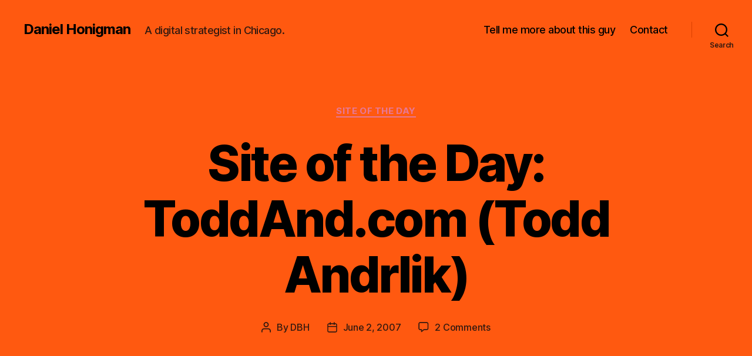

--- FILE ---
content_type: text/plain
request_url: https://www.google-analytics.com/j/collect?v=1&_v=j102&a=307374597&t=pageview&_s=1&dl=https%3A%2F%2Fdanielhonigman.com%2Fsite-of-the-day-toddandcom-todd-andrlik%2F&ul=en-us%40posix&dt=Site%20of%20the%20Day%3A%20ToddAnd.com%20(Todd%20Andrlik)%20-%20Daniel%20Honigman&sr=1280x720&vp=1280x720&_u=IEBAAEABAAAAACAAI~&jid=173247648&gjid=1570471818&cid=1355404883.1769435026&tid=UA-1646823-1&_gid=1073881560.1769435026&_r=1&_slc=1&z=1011600112
body_size: -451
content:
2,cG-7XCMP6W3YW